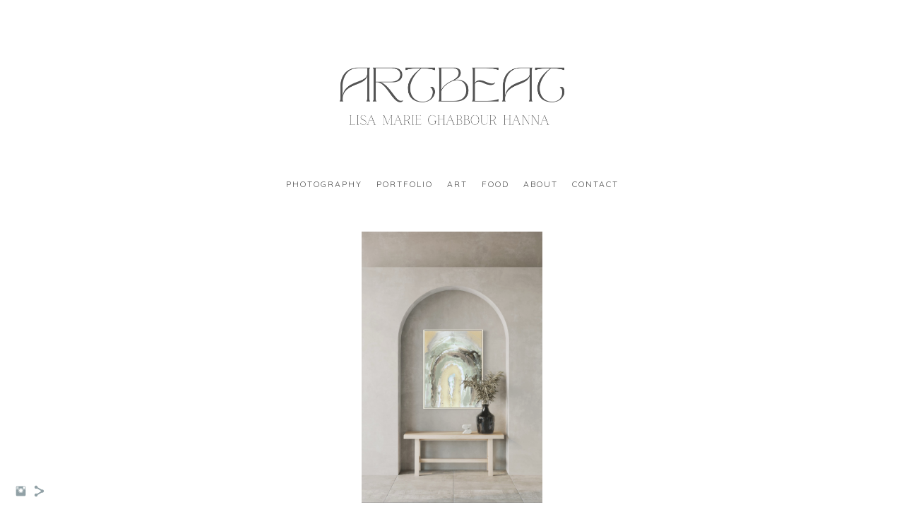

--- FILE ---
content_type: text/html; charset=UTF-8
request_url: https://www.artbeat-ghabbourhanna.com/shop-9/tore-durchschreiten
body_size: 7443
content:
<!doctype html>
<html lang="de" site-body ng-controller="baseController" prefix="og: http://ogp.me/ns#">
<head>
        <title>TORE DURCHSCHREITEN</title>
    <base href="/">
    <meta charset="UTF-8">
    <meta http-equiv="X-UA-Compatible" content="IE=edge,chrome=1">
    <meta name="viewport" content="width=device-width, initial-scale=1">

    <link rel="manifest" href="/manifest.webmanifest">

	
    <meta name="keywords" content="artbeat-ghabbourhanna.com, TORE DURCHSCHREITEN, ">
    <meta name="generator" content="artbeat-ghabbourhanna.com">
    <meta name="author" content="artbeat-ghabbourhanna.com">

    <meta itemprop="name" content="TORE DURCHSCHREITEN">
    <meta itemprop="url" content="https://www.artbeat-ghabbourhanna.com/shop-9/tore-durchschreiten">

    <link rel="alternate" type="application/rss+xml" title="RSS TORE DURCHSCHREITEN" href="/extra/rss" />
    <!-- Open Graph data -->
    <meta property="og:title" name="title" content="TORE DURCHSCHREITEN">

	
    <meta property="og:site_name" content="Lisa Marie Ghabbour Hanna">
    <meta property="og:url" content="https://www.artbeat-ghabbourhanna.com/shop-9/tore-durchschreiten">
    <meta property="og:type" content="website">

            <!--    This part will not change dynamically: except for Gallery image-->

    <meta property="og:image" content="https://dvqlxo2m2q99q.cloudfront.net/000_clients/1062300/page/1062300UVBWgeKc.jpg">
    <meta property="og:image:height" content="2401">
    <meta property="og:image:width" content="1600">

    
    <meta property="fb:app_id" content="291101395346738">

    <!-- Twitter Card data -->
    <meta name="twitter:url" content="https://www.artbeat-ghabbourhanna.com/shop-9/tore-durchschreiten">
    <meta name="twitter:title" content="TORE DURCHSCHREITEN">

	
	<meta name="twitter:site" content="Lisa Marie Ghabbour Hanna">
    <meta name="twitter:creator" content="artbeat-ghabbourhanna.com">

    <link rel="dns-prefetch" href="https://cdn.portfolioboxdns.com">

    	
    <link rel="icon" href="https://dvqlxo2m2q99q.cloudfront.net/000_clients/1062300/file/artbeatsvg-fffa12.svg"  />
    <link rel="shortcut icon" href="https://dvqlxo2m2q99q.cloudfront.net/000_clients/1062300/file/artbeatsvg-fffa12.svg"  />

	<!-- sourcecss -->
<link rel="stylesheet" href="https://cdn.portfolioboxdns.com/pb3/application/_output/pb.out.front.ver.1764936980995.css" />
<!-- /sourcecss -->

    

</head>
<body id="pb3-body" pb-style="siteBody.getStyles()" style="visibility: hidden;" ng-cloak class="{{siteBody.getClasses()}}" data-rightclick="{{site.EnableRightClick}}" data-imgshadow="{{site.ThumbDecorationHasShadow}}" data-imgradius="{{site.ThumbDecorationBorderRadius}}"  data-imgborder="{{site.ThumbDecorationBorderWidth}}">

<img ng-if="site.LogoDoUseFile == 1" ng-src="{{site.LogoFilePath}}" alt="" style="display:none;">

<pb-scrol-to-top></pb-scrol-to-top>

<div class="containerNgView" ng-view autoscroll="true" page-font-helper></div>

<div class="base" ng-cloak>
    <div ng-if="base.popup.show" class="popup">
        <div class="bg" ng-click="base.popup.close()"></div>
        <div class="content basePopup">
            <div ng-include="base.popup.view"></div>
        </div>
    </div>
</div>

<logout-front></logout-front>

<script src="https://cdn.portfolioboxdns.com/pb3/application/_output/3rd.out.front.ver.js"></script>

<!-- sourcejs -->
<script src="https://cdn.portfolioboxdns.com/pb3/application/_output/pb.out.front.ver.1764936980995.js"></script>
<!-- /sourcejs -->

    <script>
        $(function(){
            $(document).on("contextmenu",function(e){
                return false;
            });
            $("body").on('mousedown',"img",function(){
                return false;
            });
            document.body.style.webkitTouchCallout='none';

	        $(document).on("dragstart", function() {
		        return false;
	        });
        });
    </script>
	<style>
		img {
			user-drag: none;
			user-select: none;
			-moz-user-select: none;
			-webkit-user-drag: none;
			-webkit-user-select: none;
			-ms-user-select: none;
		}
		[data-role="mobile-body"] .type-galleries main .gallery img{
			pointer-events: none;
		}
	</style>

<script>
    var isLoadedFromServer = true;
    var seeLiveMobApp = "";

    if(seeLiveMobApp == true || seeLiveMobApp == 1){
        if(pb.utils.isMobile() == true){
            pbAng.isMobileFront = seeLiveMobApp;
        }
    }
    var serverData = {
        siteJson : {"Guid":"18136gPc0ZkXvg8F","Id":1062300,"Url":"artbeat-ghabbourhanna.com","IsUnpublished":0,"SecondaryUrl":null,"AccountType":1,"LanguageId":3,"IsSiteLocked":0,"MetaValidationTag":null,"CustomCss":"","CustomHeaderBottom":null,"CustomBodyBottom":"","MobileLogoText":"Lisa Marie Ghabbour Hanna","MobileMenuBoxColor":"#fafafa","MobileLogoDoUseFile":1,"MobileLogoFileName":"img-5929-f54fdb.png","MobileLogoFileHeight":768,"MobileLogoFileWidth":1366,"MobileLogoFileNameS3Id":0,"MobileLogoFilePath":"https:\/\/dvqlxo2m2q99q.cloudfront.net\/000_clients\/1062300\/file\/img-5929-f54fdb.png","MobileLogoFontFamily":"'Quicksand', sans-serif","MobileLogoFontSize":"17px","MobileLogoFontVariant":700,"MobileLogoFontColor":"#000000","MobileMenuFontFamily":"'Quicksand', sans-serif","MobileMenuFontSize":"14px","MobileMenuFontVariant":700,"MobileMenuFontColor":"#4f4f4f","MobileMenuIconColor":"#4f4f4f","SiteTitle":"Lisa Marie Ghabbour Hanna","SeoKeywords":"","SeoDescription":"","ShowSocialMediaLinks":1,"SocialButtonStyle":1,"SocialButtonColor":"#91a1a6","SocialShowShareButtons":1,"SocialFacebookShareUrl":null,"SocialFacebookUrl":null,"SocialTwitterUrl":null,"SocialFlickrUrl":null,"SocialLinkedInUrl":null,"SocialGooglePlusUrl":null,"SocialPinterestUrl":null,"SocialInstagramUrl":"https:\/\/www.instagram.com\/lisamarieghabbourhanna\/profilecard\/?igsh=aTF3dWcwbGtkYmVy   :\/\/www.instagram.com\/artbeatlisamarieghabbourhanna","SocialBlogUrl":null,"SocialFollowButton":0,"SocialFacebookPicFileName":null,"SocialHideLikeButton":1,"SocialFacebookPicFileNameS3Id":null,"SocialFacebookPicFilePath":null,"BgImagePosition":1,"BgUseImage":0,"BgColor":"#ffffff","BgFileName":null,"BgFileWidth":null,"BgFileHeight":null,"BgFileNameS3Id":null,"BgFilePath":null,"BgBoxColor":"#fafafa","LogoDoUseFile":1,"LogoText":"Lisa Marie Ghabbour Hanna","LogoFileName":"img-5929-b84351.png","LogoFileHeight":768,"LogoFileWidth":1366,"LogoFileNameS3Id":0,"LogoFilePath":"https:\/\/dvqlxo2m2q99q.cloudfront.net\/000_clients\/1062300\/file\/img-5929-b84351.png","LogoDisplayHeight":"200px","LogoFontFamily":"'Quicksand', sans-serif","LogoFontVariant":"regular","LogoFontSize":"24px","LogoFontColor":"#000000","LogoFontSpacing":"5px","LogoFontUpperCase":1,"ActiveMenuFontIsUnderline":0,"ActiveMenuFontIsItalic":0,"ActiveMenuFontIsBold":0,"ActiveMenuFontColor":"#000000","HoverMenuFontIsUnderline":0,"HoverMenuFontIsItalic":0,"HoverMenuFontIsBold":0,"HoverMenuBackgroundColor":null,"ActiveMenuBackgroundColor":null,"MenuFontFamily":"'Quicksand', sans-serif","MenuFontVariant":"regular","MenuFontSize":"12px","MenuFontColor":"#4f4f4f","MenuFontColorHover":"#000000","MenuBoxColor":"#fafafa","MenuBoxBorder":1,"MenuFontSpacing":"8px","MenuFontUpperCase":1,"H1FontFamily":"'Quicksand', sans-serif","H1FontVariant":"regular","H1FontColor":"#3d3d3d","H1FontSize":"22px","H1Spacing":"2px","H1UpperCase":1,"H2FontFamily":"'Quicksand', sans-serif","H2FontVariant":"regular","H2FontColor":"#3d3d3d","H2FontSize":"18px","H2Spacing":"1px","H2UpperCase":1,"H3FontFamily":"'Quicksand', sans-serif","H3FontVariant":"regular","H3FontColor":"#3d3d3d","H3FontSize":"14px","H3Spacing":"1px","H3UpperCase":0,"PFontFamily":"'Open Sans', sans-serif","PFontVariant":"regular","PFontColor":"#4f4f4f","PFontSize":"12px","PLineHeight":"30px","PLinkColor":"#0f1112","PLinkColorHover":"#050505","PSpacing":"1px","PUpperCase":0,"ListFontFamily":"'Quicksand', sans-serif","ListFontVariant":700,"ListFontColor":"#4f4f4f","ListFontSize":"11px","ListSpacing":"4px","ListUpperCase":1,"ButtonColor":"#4f4f4f","ButtonHoverColor":"#778b91","ButtonTextColor":"#ffffff","SiteWidth":0,"ImageQuality":1,"DznLayoutGuid":1,"DsnLayoutViewFile":"horizontal01","DsnLayoutTitle":"horizontal01","DsnLayoutType":"wide","DsnMobileLayoutGuid":8,"DsnMobileLayoutViewFile":"mobilemenu08","DsnMobileLayoutTitle":"mobilemenu08","FaviconFileNameS3Id":0,"FaviconFileName":"artbeatsvg-fffa12.svg","FaviconFilePath":"https:\/\/dvqlxo2m2q99q.cloudfront.net\/000_clients\/1062300\/file\/artbeatsvg-fffa12.svg","ThumbDecorationBorderRadius":"0px","ThumbDecorationBorderWidth":"0px","ThumbDecorationBorderColor":"#000000","ThumbDecorationHasShadow":0,"MobileLogoDisplayHeight":"80px","IsFooterActive":1,"FooterContent":"<span id=\"VERIFY_18136gPc0ZkXvg8F_HASH\" class=\"DO_NOT_REMOVE_OR_COPY_AND_KEEP_IT_TOP ng-scope\" style=\"display:none;width:0;height:0;position:fixed;top:-10px;z-index:-10\"><\/span>\n<div class=\"row ng-scope\" id=\"ZVYOCMZNT\">\n<div class=\"column\" id=\"TUSRWOFCM\">\n<div class=\"block\" id=\"RQCHIZQGG\">\n<div class=\"text tt2\" contenteditable=\"false\" style=\"position: relative;\"><p><a href=\"https:\/\/www.artbeat-ghabbourhanna.com\/about-me-7\">Impressum<\/a><\/p>\n<\/div>\n<span class=\"movehandle\"><\/span><span class=\"confhandle\"><\/span>\n<\/div>\n<\/div>\n<\/div>\n\n\n\n\n\n\n\n<div class=\"row ng-scope\" id=\"TUPNCQQOE\">\n<div class=\"column\" id=\"XQKEIXQRU\">\n<div class=\"block\" id=\"ZRAGJIKUV\">\n<div class=\"text tt2\" contenteditable=\"false\" style=\"position: relative;\"><p><a href=\"https:\/\/www.artbeat-ghabbourhanna.com\/about-me-8\" style=\"color: rgb(13, 169, 217);\">Datenschutzerkl\u00e4rung<\/a><\/p>\n<\/div>\n<span class=\"movehandle\"><\/span><span class=\"confhandle\"><\/span>\n<\/div>\n<\/div>\n<\/div>\n\n","MenuIsInfoBoxActive":0,"MenuInfoBoxText":"","MenuImageFileName":null,"MenuImageFileNameS3Id":null,"MenuImageFilePath":null,"FontCss":"<link id='sitefonts' href='https:\/\/fonts.googleapis.com\/css?subset=latin,latin-ext,greek,cyrillic&family=Open+Sans:regular|Quicksand:700%2Cregular' rel='stylesheet' type='text\/css'>","ShopSettings":{"Guid":"1062300xxb2DR4u","SiteId":1062300,"ShopName":"ARTBEAT","Email":"ghabbourhanna@icloud.com","ResponseSubject":null,"ResponseEmail":null,"ReceiptNote":null,"PaymentMethod":"paypal","InvoiceDueDays":30,"HasStripeUserData":null,"Address":"Haubensteigweg 6a","Zip":87439,"City":"Kempten","CountryCode":"DE","OrgNr":null,"PayPalEmail":"ghabbourhanna@icloud.com","Currency":"EUR","ShippingInfo":null,"ReturnPolicy":null,"TermsConditions":null,"ShippingRegions":[{"Guid":"1062300gRP2nLmc","SiteId":1062300,"CountryCode":"DE","ShippingCost":10,"created_at":"2022-09-10 18:31:17","updated_at":"2022-09-10 18:31:17"}],"TaxRegions":[{"Guid":"10623003oeaSEh9","CountryCode":"DE","TaxPercent":0,"SiteId":1062300,"created_at":"2022-09-10 18:31:47","updated_at":"2022-09-10 18:31:47"}]},"UserTranslatedText":{"Guid":"1062300Heh2lgyK","SiteId":1062300,"Message":"Nachricht","YourName":"Ihr Name","EnterTheLetters":"Buchstaben eingeben","Send":"Senden","ThankYou":"Vielen Dank","Refresh":"Aktualisieren","Follow":"Folgen","Comment":"Kommentar","Share":"Teilen","CommentOnPage":"Kommentar zur Seite","ShareTheSite":"Seite teilen","ShareThePage":"Seite teilen","AddToCart":"In den Einkaufswagen legen","ItemWasAddedToTheCart":"Der Artikel wurde in den Einkaufswagen gelegt","Item":"Artikel","YourCart":"Ihr Einkaufswagen","YourInfo":"Ihre Information","Quantity":"Menge","Product":"Produkt","ItemInCart":"Produkt im Warenkorb","BillingAddress":"Rechnungsadresse","ShippingAddress":"Lieferadresse","OrderSummary":"Bestell\u00fcbersicht","ProceedToPay":"Weiter zur Zahlung","Payment":"Zahlung","CardPayTitle":"Kreditkarteninformation","PaypalPayTitle":"Dieser Shop verwendet PayPal, um Ihre Zahlung zu verarbeiten","InvoicePayTitle":"Dieser Shop verwendet eine Rechnung, um Ihre Zahlung einzuholen.","ProceedToPaypal":"Weiter zu Paypal um zu zahlen","ConfirmInvoice":"Best\u00e4tigen und Rechnung erhalten","NameOnCard":"Karteninhaber","APrice":"Preis","Options":"Optionen","SelectYourCountry":"Land ausw\u00e4hlen","Remove":"Entfernen","NetPrice":"Nettopreis","Vat":"MwSt.","ShippingCost":"Versandkosten","TotalPrice":"Gesamtpreis","Name":"Name","Address":"Adresse","Zip":"Postleitzahl","City":"Stadt","State":"Staat\/Provinz","Country":"Land","Email":"E-Mail","Phone":"Telefon","ShippingInfo":"Versandinformationen","Checkout":"Kasse","Organization":"Organisation","DescriptionOrder":"Beschreibung","InvoiceDate":"Rechnungsdatum","ReceiptDate":"Eingangsdatum","AmountDue":"Offener Betrag","AmountPaid":"Bezahlter Betrag","ConfirmAndCheckout":"Best\u00e4tigen und Kasse","Back":"Zur\u00fcck","Pay":"Bezahlen","ClickToPay":"Zum Bezahlen klicken","AnErrorHasOccurred":"Ein Fehler ist aufgetreten","PleaseContactUs":"Bitte setzen Sie sich mit uns in Verbindung","Receipt":"Quittung","Print":"Drucken","Date":"Datum","OrderNr":"Bestellnummer","PayedWith":"Bezahlt mit","Seller":"Verk\u00e4ufer","HereIsYourReceipt":"Hier ist Ihre Quittung","AcceptTheTerms":"Den Bedingungen zustimmen","Unsubscribe":"Abmelden","ViewThisOnline":"Online anschauen","Price":"Preis","SubTotal":"Zwischensumme","Tax":"Steuer","OrderCompleteMessage":"Bitte laden Sie Ihre Quittung herunter.","DownloadReceipt":"Quittung herunterladen","ReturnTo":"zur\u00fcck zur Seite","ItemPurchasedFrom":"Artikel wurde gekauft von","SameAs":"Gleich wie","SoldOut":"AUSVERKAUFT","ThisPageIsLocked":"Diese Seite ist gesperrt","Invoice":"Rechnung","BillTo":"Rechnung an:","Ref":"Referenz Nr.","DueDate":"F\u00e4lligkeitsdatum","Notes":"Hinweise:","CookieMessage":"Wir nutzen Cookies um Ihnen unsere Seite bestm\u00f6glich zu pr\u00e4sentieren. Wenn Sie fortfahren, unsere Seite zu nutzen, stimmen Sie dem Gebrauch von Cookies zu.","CompleteOrder":"Komplette Bestellung","Prev":"Vorherige","Next":"N\u00e4chste","Tags":"Tags","Description":"Beschreibung","Educations":"Bildung","Experiences":"Erfahrung","Awards":"Auszeichnungen","Exhibitions":"Ausstellungen","Skills":"F\u00e4higkeiten","Interests":"Interessen","Languages":"Sprachen","Contacts":"Kontakte","Present":"Gegenw\u00e4rtig","created_at":"2018-05-17 11:46:41","updated_at":"2018-05-17 11:46:41"},"GoogleAnalyticsSnippet":"","GoogleAnalyticsObjects":null,"EnableRightClick":null,"EnableCookie":0,"EnableRSS":null,"SiteBGThumb":null,"ClubType":null,"ClubMemberAtSiteId":null,"ProfileImageFileName":null,"ProfileImageS3Id":null,"CoverImageFileName":null,"CoverImageS3Id":null,"ProfileImageFilePath":null,"CoverImageFilePath":null,"StandardBgImage":null,"NrOfProLikes":6,"NrOfFreeLikes":0,"NrOfLikes":6,"ClientCountryCode":"DE","HasRequestedSSLCert":3,"CertNextUpdateDate":1733246317,"IsFlickrWizardComplete":null,"FlickrNsId":null,"SignUpAccountType":null,"created_at":1526550401000},
        pageJson : '',
        menuJson : [{"Guid":"1062300UHa4lyXZ","SiteId":1062300,"PageGuid":"1062300OpLs3EeC","Title":"PHOTOGRAPHY","Url":"\/work","Target":"_self","ListOrder":0,"ParentGuid":null,"created_at":"2021-04-16 17:11:14","updated_at":"2025-10-01 12:09:27","Children":[]},{"Guid":"1062300UPU6nxoj","SiteId":1062300,"PageGuid":"1062300J1AGwMmg","Title":"PORTFOLIO","Url":"\/portfolio","Target":"_self","ListOrder":1,"ParentGuid":null,"created_at":"2025-10-26 11:39:30","updated_at":"2025-10-26 11:49:11","Children":[]},{"Guid":"1062300xJ85Q3pc","SiteId":1062300,"PageGuid":"1062300R0HKfvU7","Title":"ART","Url":"\/art","Target":"_self","ListOrder":2,"ParentGuid":null,"created_at":"2021-11-22 11:50:56","updated_at":"2025-10-03 12:45:28","Children":[]},{"Guid":"1062300ydLi2F09","SiteId":1062300,"PageGuid":"1062300or1ninOf","Title":"FOOD","Url":"\/shootingprices","Target":"_self","ListOrder":3,"ParentGuid":null,"created_at":"2025-10-02 11:05:05","updated_at":"2025-10-03 12:45:28","Children":[]},{"Guid":"1062300yx3wM9cJ","SiteId":1062300,"PageGuid":"1062300uKUIQ2yN","Title":"ABOUT","Url":"about-me-12","Target":"_self","ListOrder":4,"ParentGuid":null,"created_at":"2025-10-25 12:51:12","updated_at":"2025-10-25 14:18:14","Children":[]},{"Guid":"1062300NKSc80o2","SiteId":1062300,"PageGuid":"1062300SIKXHxhM","Title":"contact","Url":"contact-4","Target":"_self","ListOrder":5,"ParentGuid":null,"created_at":"2018-05-21 22:08:59","updated_at":"2025-10-25 14:18:14","Children":[]}],
        timestamp: 1766323206,
        resourceVer: 379,
        frontDictionaryJson: {"common":{"text404":"Die von Ihnen gesuchte Seite existiert nicht!","noStartPage":"Sie haben keine Startseite","noStartPageText1":"Eine beliebige Seite als Startseite verwenden oder eine neue Seite erstellen.","noStartPageText2":"Wie verwende ich eine existierende Seite als meine Startseite?","noStartPageText3":"- Klicken Sie auf SEITEN (rechts im Admin-Panel)","noStartPageText4":"- Klicken Sie die Seite an, die Sie als Startseite verwenden m\u00f6chten.","noStartPageText5":"- Dr\u00fccken Sie den Schalter der Startseite.","noStartPage2":"Diese Webseite hat keine Startseite","loginAt":"Bei","toManage":"einloggen, um die Webseite zu verwalten.","toAddContent":"Um Inhalte hinzuzuf\u00fcgen.","noContent1":"Lassen Sie uns etwas Sch\u00f6nes erstellen","noContent11":"Erstellen Sie Ihre erste Seite","noContent111":"Klicken Sie auf Neue Seite","noContent2":"Auf \"Seite erstellen\" klicken, um Inhalte hinzuzuf\u00fcgen","noContent":"Diese Webseite hat keinen Inhalt","onlinePortfolioWebsite":"Online Portfolio Webseite","addToCartMessage":"Das Produkt wurde in Ihren Einkaufswagen gelegt","iaccepthe":"Ich akzeptiere die","termsandconditions":"Allgemeinen Gesch\u00e4ftsbedingungen","andthe":"und die","returnpolicy":"R\u00fccknahmegarantie","admin":"Admin","back":"Zur\u00fcck","edit":"Bearbeiten","appreciate":"Anerkennen","portfolioboxLikes":"Portfoliobox Likes","like":"Like","youCanOnlyLikeOnce":"Sie k\u00f6nnen nur ein Mal Like dr\u00fccken","search":"Suchen","blog":"Blog","allow":"Allow","allowNecessary":"Allow Necessary","leaveWebsite":"Leave Website"},"monthName":{"january":"Januar","february":"Februar","march":"M\u00e4rz","april":"April","may":"Mai","june":"Juni","july":"Juli","august":"August","september":"September","october":"Oktober","november":"November","december":"Dezember"}}    };

    var allowinfscroll = "false";
    allowinfscroll = (allowinfscroll == undefined) ? true : (allowinfscroll == 'true') ? true : false;

    var isAdmin = false;
    var addScroll = false;
    var expTimer = false;

    $('body').css({
        visibility: 'visible'
    });

    pb.initializer.start(serverData,isAdmin,function(){
        pbAng.App.start();
    });

    //add for custom JS
    var tempObj = {};
</script>

<script>
    window.pb_analytic = {
        ver: 3,
        s_id: (pb && pb.data && pb.data.site) ? pb.data.site.Id : 0,
        h_s_id: "55dd90e8e854a5e891c5ca55b3bf83b6",
    }
</script>
<script defer src="https://cdn.portfolioboxdns.com/0000_static/app/analytics.min.js"></script>


<!--<script type="text/javascript" src="https://maps.google.com/maps/api/js?sensor=true"></script>-->


                    <script type="application/ld+json">
                    {
                        "@context": "https://schema.org/",
                        "@type": "WebSite",
                        "url": "https://www.artbeat-ghabbourhanna.com/shop-9",
                        "name": "Lisa Marie Ghabbour Hanna",
                        "author": {
                            "@type": "Person",
                            "name": "Lisa Marie Ghabbour Hanna"
                        },
                        "description": "",
                        "publisher": "Lisa Marie Ghabbour Hanna"
                    }
                    </script>
                
                        <script type="application/ld+json">
                        {
                            "@context": "https://schema.org/",
                            "@type": "Product",
                            "url": "https://www.artbeat-ghabbourhanna.com/shop-9/tore-durchschreiten",
                            "description": "



Tore durchschreiten 

60 cm x 80 cm 

Acryl, Spraypaint, Water on Canvas

",
                            "name": "TORE DURCHSCHREITEN",
                            "offers": {
                                "@type": "Offer",
                                "price": "400",
                                "priceCurrency": "EUR"
                        ,
                                    "availability": "https://schema.org/InStock"
                                }
                            ,"image":[
                                {
                                    "@type": "ImageObject",
                                    "image": "https://dvqlxo2m2q99q.cloudfront.net/000_clients/1062300/page/1062300UVBWgeKc.jpg",
                                    "contentUrl": "https://dvqlxo2m2q99q.cloudfront.net/000_clients/1062300/page/1062300UVBWgeKc.jpg",
                                    "description": "TORE DURCHSCHREITEN",
                                    "name": "TORE DURCHSCHREITEN",
                                    "height": "2401",
                                    "width": "1600"
                                }
                                ,
                                {
                                    "@type": "ImageObject",
                                    "image": "https://dvqlxo2m2q99q.cloudfront.net/000_clients/1062300/page/1062300BkLXGmQo.jpg",
                                    "contentUrl": "https://dvqlxo2m2q99q.cloudfront.net/000_clients/1062300/page/1062300BkLXGmQo.jpg",
                                    "description": "TORE DURCHSCHREITEN",
                                    "name": "TORE DURCHSCHREITEN",
                                    "height": "2401",
                                    "width": "3837"
                                }
                                ,
                                {
                                    "@type": "ImageObject",
                                    "image": "https://dvqlxo2m2q99q.cloudfront.net/000_clients/1062300/page/10623003tN2gnzw.jpg",
                                    "contentUrl": "https://dvqlxo2m2q99q.cloudfront.net/000_clients/1062300/page/10623003tN2gnzw.jpg",
                                    "description": "TORE DURCHSCHREITEN",
                                    "name": "TORE DURCHSCHREITEN",
                                    "height": "1976",
                                    "width": "1318"
                                }
                                ,
                                {
                                    "@type": "ImageObject",
                                    "image": "https://dvqlxo2m2q99q.cloudfront.net/000_clients/1062300/page/1062300zhTRulEc.jpg",
                                    "contentUrl": "https://dvqlxo2m2q99q.cloudfront.net/000_clients/1062300/page/1062300zhTRulEc.jpg",
                                    "description": "TORE DURCHSCHREITEN",
                                    "name": "TORE DURCHSCHREITEN",
                                    "height": "3620",
                                    "width": "2413"
                                }
                                ,
                                {
                                    "@type": "ImageObject",
                                    "image": "https://dvqlxo2m2q99q.cloudfront.net/000_clients/1062300/page/1062300CH1a5vr1.jpg",
                                    "contentUrl": "https://dvqlxo2m2q99q.cloudfront.net/000_clients/1062300/page/1062300CH1a5vr1.jpg",
                                    "description": "TORE DURCHSCHREITEN",
                                    "name": "TORE DURCHSCHREITEN",
                                    "height": "2401",
                                    "width": "1600"
                                }
                                ]
                        }
                        </script>
                        
<script src="https://www.google.com/recaptcha/api.js?render=explicit" defer></script>

</body>
<return-to-mobile-app></return-to-mobile-app>
<public-cookie></public-cookie>
</html>